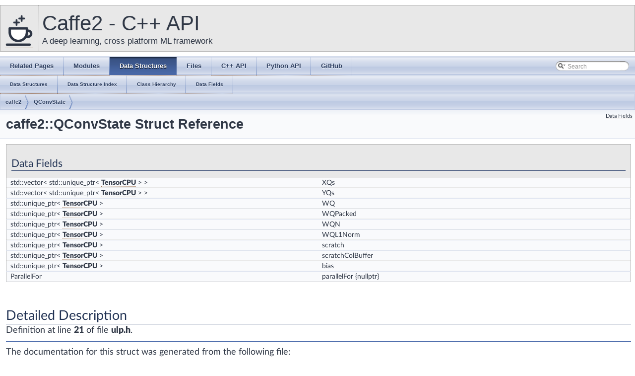

--- FILE ---
content_type: text/html; charset=utf-8
request_url: https://caffe2.ai/doxygen-c/html/structcaffe2_1_1_q_conv_state.html
body_size: 3954
content:
<!-- HTML header for doxygen 1.8.14-->
<!DOCTYPE html PUBLIC "-//W3C//DTD XHTML 1.0 Transitional//EN" "http://www.w3.org/TR/xhtml1/DTD/xhtml1-transitional.dtd">
<html xmlns="http://www.w3.org/1999/xhtml">
<head>
<meta http-equiv="Content-Type" content="text/xhtml;charset=UTF-8"/>
<meta http-equiv="X-UA-Compatible" content="IE=9"/>
<meta name="generator" content="Doxygen 1.8.11"/>
<meta name="viewport" content="width=device-width, initial-scale=1"/>
<title>Caffe2 - C++ API: caffe2::QConvState Struct Reference</title>
<link href="tabs.css" rel="stylesheet" type="text/css"/>
<link rel="icon" href="/static/favicon.png" type="image/x-icon">
<script type="text/javascript" src="jquery.js"></script>
<script type="text/javascript" src="dynsections.js"></script>
<link href="search/search.css" rel="stylesheet" type="text/css"/>
<script type="text/javascript" src="search/searchdata.js"></script>
<script type="text/javascript" src="search/search.js"></script>
<script type="text/javascript">
  $(document).ready(function() { init_search(); });
</script>
<link href="stylesheet.css" rel="stylesheet" type="text/css" />
<link href="main.css" rel="stylesheet" type="text/css"/>
</head>
<body>
<div id="top"><!-- do not remove this div, it is closed by doxygen! -->
<div id="titlearea">
<table cellspacing="0" cellpadding="0">
 <tbody>
 <tr style="height: 56px;">
  <td id="projectlogo" width="56"><a href="/"><img alt="Logo" src="Caffe2-with-name-55-tall.png"/></a></td>
  <td id="projectalign" style="padding-left: 0.5em;">
   <div id="projectname">Caffe2 - C++ API
   </div>
   <div id="projectbrief">A deep learning, cross platform ML framework</div>
  </td>
 </tr>
 </tbody>
</table>
</div>
<!-- end header part -->
<!-- Generated by Doxygen 1.8.11 -->
<script type="text/javascript">
var searchBox = new SearchBox("searchBox", "search",false,'Search');
</script>
  <div id="navrow1" class="tabs">
    <ul class="tablist">
      <li><a href="pages.html"><span>Related&#160;Pages</span></a></li>
      <li><a href="modules.html"><span>Modules</span></a></li>
      <li class="current"><a href="annotated.html"><span>Data&#160;Structures</span></a></li>
      <li><a href="files.html"><span>Files</span></a></li>
      <li><a href="/doxygen-c/html/classes.html"><span>C++&#160;API</span></a></li>
      <li><a href="/doxygen-python/html/annotated.html"><span>Python&#160;API</span></a></li>
      <li><a href="https://github.com/caffe2/caffe2"><span>GitHub</span></a></li>
      <li>
        <div id="MSearchBox" class="MSearchBoxInactive">
        <span class="left">
          <img id="MSearchSelect" src="search/mag_sel.png"
               onmouseover="return searchBox.OnSearchSelectShow()"
               onmouseout="return searchBox.OnSearchSelectHide()"
               alt=""/>
          <input type="text" id="MSearchField" value="Search" accesskey="S"
               onfocus="searchBox.OnSearchFieldFocus(true)" 
               onblur="searchBox.OnSearchFieldFocus(false)" 
               onkeyup="searchBox.OnSearchFieldChange(event)"/>
          </span><span class="right">
            <a id="MSearchClose" href="javascript:searchBox.CloseResultsWindow()"><img id="MSearchCloseImg" border="0" src="search/close.png" alt=""/></a>
          </span>
        </div>
      </li>
    </ul>
  </div>
  <div id="navrow2" class="tabs2">
    <ul class="tablist">
      <li><a href="annotated.html"><span>Data&#160;Structures</span></a></li>
      <li><a href="classes.html"><span>Data&#160;Structure&#160;Index</span></a></li>
      <li><a href="hierarchy.html"><span>Class&#160;Hierarchy</span></a></li>
      <li><a href="functions.html"><span>Data&#160;Fields</span></a></li>
    </ul>
  </div>
<!-- window showing the filter options -->
<div id="MSearchSelectWindow"
     onmouseover="return searchBox.OnSearchSelectShow()"
     onmouseout="return searchBox.OnSearchSelectHide()"
     onkeydown="return searchBox.OnSearchSelectKey(event)">
</div>

<!-- iframe showing the search results (closed by default) -->
<div id="MSearchResultsWindow">
<iframe src="javascript:void(0)" frameborder="0" 
        name="MSearchResults" id="MSearchResults">
</iframe>
</div>

<div id="nav-path" class="navpath">
  <ul>
<li class="navelem"><a class="el" href="namespacecaffe2.html">caffe2</a></li><li class="navelem"><a class="el" href="structcaffe2_1_1_q_conv_state.html">QConvState</a></li>  </ul>
</div>
</div><!-- top -->
<div class="header">
  <div class="summary">
<a href="#pub-attribs">Data Fields</a>  </div>
  <div class="headertitle">
<div class="title">caffe2::QConvState Struct Reference</div>  </div>
</div><!--header-->
<div class="contents">
<table class="memberdecls">
<tr class="heading"><td colspan="2"><h2 class="groupheader"><a name="pub-attribs"></a>
Data Fields</h2></td></tr>
<tr class="memitem:a9b954311049fa36ad8d895c9691a5e62"><td class="memItemLeft" align="right" valign="top"><a class="anchor" id="a9b954311049fa36ad8d895c9691a5e62"></a>
std::vector&lt; std::unique_ptr&lt; <a class="el" href="classnom_1_1repr_1_1_tensor.html">TensorCPU</a> &gt; &gt;&#160;</td><td class="memItemRight" valign="bottom"><b>XQs</b></td></tr>
<tr class="separator:a9b954311049fa36ad8d895c9691a5e62"><td class="memSeparator" colspan="2">&#160;</td></tr>
<tr class="memitem:a450883c130fe0d5d1a36261828a9ad7d"><td class="memItemLeft" align="right" valign="top"><a class="anchor" id="a450883c130fe0d5d1a36261828a9ad7d"></a>
std::vector&lt; std::unique_ptr&lt; <a class="el" href="classnom_1_1repr_1_1_tensor.html">TensorCPU</a> &gt; &gt;&#160;</td><td class="memItemRight" valign="bottom"><b>YQs</b></td></tr>
<tr class="separator:a450883c130fe0d5d1a36261828a9ad7d"><td class="memSeparator" colspan="2">&#160;</td></tr>
<tr class="memitem:a55ad45dcb0f5bd979e632ba984076fd4"><td class="memItemLeft" align="right" valign="top"><a class="anchor" id="a55ad45dcb0f5bd979e632ba984076fd4"></a>
std::unique_ptr&lt; <a class="el" href="classnom_1_1repr_1_1_tensor.html">TensorCPU</a> &gt;&#160;</td><td class="memItemRight" valign="bottom"><b>WQ</b></td></tr>
<tr class="separator:a55ad45dcb0f5bd979e632ba984076fd4"><td class="memSeparator" colspan="2">&#160;</td></tr>
<tr class="memitem:a14cc9b917d672ccb2a66eada5ef16ea1"><td class="memItemLeft" align="right" valign="top"><a class="anchor" id="a14cc9b917d672ccb2a66eada5ef16ea1"></a>
std::unique_ptr&lt; <a class="el" href="classnom_1_1repr_1_1_tensor.html">TensorCPU</a> &gt;&#160;</td><td class="memItemRight" valign="bottom"><b>WQPacked</b></td></tr>
<tr class="separator:a14cc9b917d672ccb2a66eada5ef16ea1"><td class="memSeparator" colspan="2">&#160;</td></tr>
<tr class="memitem:a6378d883e3e3faa0ff8804cd9cfc0664"><td class="memItemLeft" align="right" valign="top"><a class="anchor" id="a6378d883e3e3faa0ff8804cd9cfc0664"></a>
std::unique_ptr&lt; <a class="el" href="classnom_1_1repr_1_1_tensor.html">TensorCPU</a> &gt;&#160;</td><td class="memItemRight" valign="bottom"><b>WQN</b></td></tr>
<tr class="separator:a6378d883e3e3faa0ff8804cd9cfc0664"><td class="memSeparator" colspan="2">&#160;</td></tr>
<tr class="memitem:ade7a2d87157bd096d775d75ccfff6d6f"><td class="memItemLeft" align="right" valign="top"><a class="anchor" id="ade7a2d87157bd096d775d75ccfff6d6f"></a>
std::unique_ptr&lt; <a class="el" href="classnom_1_1repr_1_1_tensor.html">TensorCPU</a> &gt;&#160;</td><td class="memItemRight" valign="bottom"><b>WQL1Norm</b></td></tr>
<tr class="separator:ade7a2d87157bd096d775d75ccfff6d6f"><td class="memSeparator" colspan="2">&#160;</td></tr>
<tr class="memitem:af15f872a31988383db588c0fd9f1b353"><td class="memItemLeft" align="right" valign="top"><a class="anchor" id="af15f872a31988383db588c0fd9f1b353"></a>
std::unique_ptr&lt; <a class="el" href="classnom_1_1repr_1_1_tensor.html">TensorCPU</a> &gt;&#160;</td><td class="memItemRight" valign="bottom"><b>scratch</b></td></tr>
<tr class="separator:af15f872a31988383db588c0fd9f1b353"><td class="memSeparator" colspan="2">&#160;</td></tr>
<tr class="memitem:ab33dd59c718a7d244b8e66afd530d88a"><td class="memItemLeft" align="right" valign="top"><a class="anchor" id="ab33dd59c718a7d244b8e66afd530d88a"></a>
std::unique_ptr&lt; <a class="el" href="classnom_1_1repr_1_1_tensor.html">TensorCPU</a> &gt;&#160;</td><td class="memItemRight" valign="bottom"><b>scratchColBuffer</b></td></tr>
<tr class="separator:ab33dd59c718a7d244b8e66afd530d88a"><td class="memSeparator" colspan="2">&#160;</td></tr>
<tr class="memitem:a1dca2d419e7dda260c1f5199ede45e99"><td class="memItemLeft" align="right" valign="top"><a class="anchor" id="a1dca2d419e7dda260c1f5199ede45e99"></a>
std::unique_ptr&lt; <a class="el" href="classnom_1_1repr_1_1_tensor.html">TensorCPU</a> &gt;&#160;</td><td class="memItemRight" valign="bottom"><b>bias</b></td></tr>
<tr class="separator:a1dca2d419e7dda260c1f5199ede45e99"><td class="memSeparator" colspan="2">&#160;</td></tr>
<tr class="memitem:ad043eae946ce5bcc8c31fa15dfa3408b"><td class="memItemLeft" align="right" valign="top"><a class="anchor" id="ad043eae946ce5bcc8c31fa15dfa3408b"></a>
ParallelFor&#160;</td><td class="memItemRight" valign="bottom"><b>parallelFor</b> {nullptr}</td></tr>
<tr class="separator:ad043eae946ce5bcc8c31fa15dfa3408b"><td class="memSeparator" colspan="2">&#160;</td></tr>
</table>
<a name="details" id="details"></a><h2 class="groupheader">Detailed Description</h2>
<div class="textblock">
<p>Definition at line <a class="el" href="ulp_8h_source.html#l00021">21</a> of file <a class="el" href="ulp_8h_source.html">ulp.h</a>.</p>
</div><hr/>The documentation for this struct was generated from the following file:<ul>
<li>caffe2/mobile/contrib/ulp2/<a class="el" href="ulp_8h_source.html">ulp.h</a></li>
</ul>
</div><!-- contents -->
<!-- HTML footer for doxygen 1.8.14-->
<!-- start footer part -->
<hr class="footer"/><address class="footer"><small>
Generated on Thu Mar 21 2019 13:06:29 for Caffe2 - C++ API by &#160;<a href="http://www.doxygen.org/index.html">
<img class="footer" src="doxygen.png" alt="doxygen"/>
</a> 1.8.11
</small></address>
<div class="footerContainer">
  <div id="footer_wrap" class="wrapper footerWrapper">
    <div class="footerBlocks">
      <div id="fb_oss" class="footerSection fbOpenSourceFooter">
          <svg class="facebookOSSLogoSvg" viewBox="0 0 1133.9 1133.9" x="0px" y="0px" height=50 width=50>
            <g>
              <path class="logoRing outerRing" d="M 498.3 3.7 c 153.6 88.9 307.3 177.7 461.1 266.2 c 7.6 4.4 10.3 9.1 10.3 17.8 c -0.3 179.1 -0.2 358.3 0 537.4 c 0 8.1 -2.4 12.8 -9.7 17.1 c -154.5 88.9 -308.8 178.1 -462.9 267.5 c -9 5.2 -15.5 5.3 -24.6 0.1 c -153.9 -89.2 -307.9 -178 -462.1 -266.8 C 3 838.8 0 833.9 0 825.1 c 0.3 -179.1 0.2 -358.3 0 -537.4 c 0 -8.6 2.6 -13.6 10.2 -18 C 164.4 180.9 318.4 92 472.4 3 C 477 -1.5 494.3 -0.7 498.3 3.7 Z M 48.8 555.3 c 0 79.9 0.2 159.9 -0.2 239.8 c -0.1 10 3 15.6 11.7 20.6 c 137.2 78.8 274.2 157.8 411 237.3 c 9.9 5.7 17 5.7 26.8 0.1 c 137.5 -79.8 275.2 -159.2 412.9 -238.5 c 7.4 -4.3 10.5 -8.9 10.5 -17.8 c -0.3 -160.2 -0.3 -320.5 0 -480.7 c 0 -8.8 -2.8 -13.6 -10.3 -18 C 772.1 218 633.1 137.8 494.2 57.4 c -6.5 -3.8 -11.5 -4.5 -18.5 -0.5 C 336.8 137.4 197.9 217.7 58.8 297.7 c -7.7 4.4 -10.2 9.2 -10.2 17.9 C 48.9 395.5 48.8 475.4 48.8 555.3 Z" />
              <path class="logoRing middleRing" d="M 184.4 555.9 c 0 -33.3 -1 -66.7 0.3 -100 c 1.9 -48 24.1 -86 64.7 -110.9 c 54.8 -33.6 110.7 -65.5 167 -96.6 c 45.7 -25.2 92.9 -24.7 138.6 1 c 54.4 30.6 108.7 61.5 162.2 93.7 c 44 26.5 67.3 66.8 68 118.4 c 0.9 63.2 0.9 126.5 0 189.7 c -0.7 50.6 -23.4 90.7 -66.6 116.9 c -55 33.4 -110.8 65.4 -167.1 96.5 c -43.4 24 -89 24.2 -132.3 0.5 c -57.5 -31.3 -114.2 -64 -170 -98.3 c -41 -25.1 -62.9 -63.7 -64.5 -112.2 C 183.5 621.9 184.3 588.9 184.4 555.9 Z M 232.9 556.3 c 0 29.5 0.5 59.1 -0.1 88.6 c -0.8 39.2 16.9 67.1 50.2 86.2 c 51.2 29.4 102.2 59.2 153.4 88.4 c 31.4 17.9 63.6 18.3 95 0.6 c 53.7 -30.3 107.1 -61.2 160.3 -92.5 c 29.7 -17.5 45 -44.5 45.3 -78.8 c 0.6 -61.7 0.5 -123.5 0 -185.2 c -0.3 -34.4 -15.3 -61.5 -44.9 -79 C 637.7 352.6 583 320.8 527.9 290 c -27.5 -15.4 -57.2 -16.1 -84.7 -0.7 c -56.9 31.6 -113.4 64 -169.1 97.6 c -26.4 15.9 -40.7 41.3 -41.1 72.9 C 232.6 491.9 232.9 524.1 232.9 556.3 Z" />
              <path class="logoRing innerRing" d="M 484.9 424.4 c 69.8 -2.8 133.2 57.8 132.6 132 C 617 630 558.5 688.7 484.9 689.1 c -75.1 0.4 -132.6 -63.6 -132.7 -132.7 C 352.1 485 413.4 421.5 484.9 424.4 Z M 401.3 556.7 c -3.4 37.2 30.5 83.6 83 84.1 c 46.6 0.4 84.8 -37.6 84.9 -84 c 0.1 -46.6 -37.2 -84.4 -84.2 -84.6 C 432.2 472.1 397.9 518.3 401.3 556.7 Z" />
            </g>
          </svg>
        <h2>Facebook Open Source</h2>
      </div>
      <div class="footerSection">
        <a class="footerLink" href="https://code.facebook.com/projects/" target="_blank">Open Source Projects</a>
        <a class="footerLink" href="https://github.com/facebook/" target="_blank">GitHub</a>
        <a class="footerLink" href="https://twitter.com/fbOpenSource" target="_blank">Twitter</a>
      </div>
      <div class="footerSection rightAlign">
        <a class="footerLink" href="https://github.com/caffe2/caffe2" target="_blank">Contribute to this project on GitHub</a>
      </div>
    </div>
  </div>
</div>
<script type="text/javascript" src="/js/jekyll-link-anchors.js"></script>
<script>
  (function(i,s,o,g,r,a,m){i['GoogleAnalyticsObject']=r;i[r]=i[r]||function(){
  (i[r].q=i[r].q||[]).push(arguments)},i[r].l=1*new Date();a=s.createElement(o),
  m=s.getElementsByTagName(o)[0];a.async=1;a.src=g;m.parentNode.insertBefore(a,m)
  })(window,document,'script','//www.google-analytics.com/analytics.js','ga');
  ga('create', '{{ site.gacode }}', 'auto');
  ga('send', 'pageview');
</script>
<script defer src="https://static.cloudflareinsights.com/beacon.min.js/vcd15cbe7772f49c399c6a5babf22c1241717689176015" integrity="sha512-ZpsOmlRQV6y907TI0dKBHq9Md29nnaEIPlkf84rnaERnq6zvWvPUqr2ft8M1aS28oN72PdrCzSjY4U6VaAw1EQ==" data-cf-beacon='{"version":"2024.11.0","token":"a3542c88b4e34da5b88ab37d26c1a44a","r":1,"server_timing":{"name":{"cfCacheStatus":true,"cfEdge":true,"cfExtPri":true,"cfL4":true,"cfOrigin":true,"cfSpeedBrain":true},"location_startswith":null}}' crossorigin="anonymous"></script>
</body>
</html>


--- FILE ---
content_type: application/javascript; charset=utf-8
request_url: https://caffe2.ai/doxygen-c/html/search/search.js
body_size: 4479
content:
function convertToId(search)
{
  var result = '';
  for (i=0;i<search.length;i++)
  {
    var c = search.charAt(i);
    var cn = c.charCodeAt(0);
    if (c.match(/[a-z0-9\u0080-\uFFFF]/))
    {
      result+=c;
    }
    else if (cn<16)
    {
      result+="_0"+cn.toString(16);
    }
    else
    {
      result+="_"+cn.toString(16);
    }
  }
  return result;
}

function getXPos(item)
{
  var x = 0;
  if (item.offsetWidth)
  {
    while (item && item!=document.body)
    {
      x   += item.offsetLeft;
      item = item.offsetParent;
    }
  }
  return x;
}

function getYPos(item)
{
  var y = 0;
  if (item.offsetWidth)
  {
     while (item && item!=document.body)
     {
       y   += item.offsetTop;
       item = item.offsetParent;
     }
  }
  return y;
}

/* A class handling everything associated with the search panel.

   Parameters:
   name - The name of the global variable that will be
          storing this instance.  Is needed to be able to set timeouts.
   resultPath - path to use for external files
*/
function SearchBox(name, resultsPath, inFrame, label)
{
  if (!name || !resultsPath) {  alert("Missing parameters to SearchBox."); }

  // ---------- Instance variables
  this.name                  = name;
  this.resultsPath           = resultsPath;
  this.keyTimeout            = 0;
  this.keyTimeoutLength      = 500;
  this.closeSelectionTimeout = 300;
  this.lastSearchValue       = "";
  this.lastResultsPage       = "";
  this.hideTimeout           = 0;
  this.searchIndex           = 0;
  this.searchActive          = false;
  this.insideFrame           = inFrame;
  this.searchLabel           = label;

  // ----------- DOM Elements

  this.DOMSearchField = function()
  {  return document.getElementById("MSearchField");  }

  this.DOMSearchSelect = function()
  {  return document.getElementById("MSearchSelect");  }

  this.DOMSearchSelectWindow = function()
  {  return document.getElementById("MSearchSelectWindow");  }

  this.DOMPopupSearchResults = function()
  {  return document.getElementById("MSearchResults");  }

  this.DOMPopupSearchResultsWindow = function()
  {  return document.getElementById("MSearchResultsWindow");  }

  this.DOMSearchClose = function()
  {  return document.getElementById("MSearchClose"); }

  this.DOMSearchBox = function()
  {  return document.getElementById("MSearchBox");  }

  // ------------ Event Handlers

  // Called when focus is added or removed from the search field.
  this.OnSearchFieldFocus = function(isActive)
  {
    this.Activate(isActive);
  }

  this.OnSearchSelectShow = function()
  {
    var searchSelectWindow = this.DOMSearchSelectWindow();
    var searchField        = this.DOMSearchSelect();

    if (this.insideFrame)
    {
      var left = getXPos(searchField);
      var top  = getYPos(searchField);
      left += searchField.offsetWidth + 6;
      top += searchField.offsetHeight;

      // show search selection popup
      searchSelectWindow.style.display='block';
      left -= searchSelectWindow.offsetWidth;
      searchSelectWindow.style.left =  left + 'px';
      searchSelectWindow.style.top  =  top  + 'px';
    }
    else
    {
      var left = getXPos(searchField);
      var top  = getYPos(searchField);
      top += searchField.offsetHeight;

      // show search selection popup
      searchSelectWindow.style.display='block';
      searchSelectWindow.style.left =  left + 'px';
      searchSelectWindow.style.top  =  top  + 'px';
    }

    // stop selection hide timer
    if (this.hideTimeout)
    {
      clearTimeout(this.hideTimeout);
      this.hideTimeout=0;
    }
    return false; // to avoid "image drag" default event
  }

  this.OnSearchSelectHide = function()
  {
    this.hideTimeout = setTimeout(this.name +".CloseSelectionWindow()",
                                  this.closeSelectionTimeout);
  }

  // Called when the content of the search field is changed.
  this.OnSearchFieldChange = function(evt)
  {
    if (this.keyTimeout) // kill running timer
    {
      clearTimeout(this.keyTimeout);
      this.keyTimeout = 0;
    }

    var e  = (evt) ? evt : window.event; // for IE
    if (e.keyCode==40 || e.keyCode==13)
    {
      if (e.shiftKey==1)
      {
        this.OnSearchSelectShow();
        var win=this.DOMSearchSelectWindow();
        for (i=0;i<win.childNodes.length;i++)
        {
          var child = win.childNodes[i]; // get span within a
          if (child.className=='SelectItem')
          {
            child.focus();
            return;
          }
        }
        return;
      }
      else if (window.frames.MSearchResults.searchResults)
      {
        var elem = window.frames.MSearchResults.searchResults.NavNext(0);
        if (elem) elem.focus();
      }
    }
    else if (e.keyCode==27) // Escape out of the search field
    {
      this.DOMSearchField().blur();
      this.DOMPopupSearchResultsWindow().style.display = 'none';
      this.DOMSearchClose().style.display = 'none';
      this.lastSearchValue = '';
      this.Activate(false);
      return;
    }

    // strip whitespaces
    var searchValue = this.DOMSearchField().value.replace(/ +/g, "");

    if (searchValue != this.lastSearchValue) // search value has changed
    {
      if (searchValue != "") // non-empty search
      {
        // set timer for search update
        this.keyTimeout = setTimeout(this.name + '.Search()',
                                     this.keyTimeoutLength);
      }
      else // empty search field
      {
        this.DOMPopupSearchResultsWindow().style.display = 'none';
        this.DOMSearchClose().style.display = 'none';
        this.lastSearchValue = '';
      }
    }
  }

  this.SelectItemCount = function(id)
  {
    var count=0;
    var win=this.DOMSearchSelectWindow();
    for (i=0;i<win.childNodes.length;i++)
    {
      var child = win.childNodes[i]; // get span within a
      if (child.className=='SelectItem')
      {
        count++;
      }
    }
    return count;
  }

  this.SelectItemSet = function(id)
  {
    var i,j=0;
    var win=this.DOMSearchSelectWindow();
    for (i=0;i<win.childNodes.length;i++)
    {
      var child = win.childNodes[i]; // get span within a
      if (child.className=='SelectItem')
      {
        var node = child.firstChild;
        if (j==id)
        {
          node.innerHTML='&#8226;';
        }
        else
        {
          node.innerHTML='&#160;';
        }
        j++;
      }
    }
  }

  // Called when an search filter selection is made.
  // set item with index id as the active item
  this.OnSelectItem = function(id)
  {
    this.searchIndex = id;
    this.SelectItemSet(id);
    var searchValue = this.DOMSearchField().value.replace(/ +/g, "");
    if (searchValue!="" && this.searchActive) // something was found -> do a search
    {
      this.Search();
    }
  }

  this.OnSearchSelectKey = function(evt)
  {
    var e = (evt) ? evt : window.event; // for IE
    if (e.keyCode==40 && this.searchIndex<this.SelectItemCount()) // Down
    {
      this.searchIndex++;
      this.OnSelectItem(this.searchIndex);
    }
    else if (e.keyCode==38 && this.searchIndex>0) // Up
    {
      this.searchIndex--;
      this.OnSelectItem(this.searchIndex);
    }
    else if (e.keyCode==13 || e.keyCode==27)
    {
      this.OnSelectItem(this.searchIndex);
      this.CloseSelectionWindow();
      this.DOMSearchField().focus();
    }
    return false;
  }

  // --------- Actions

  // Closes the results window.
  this.CloseResultsWindow = function()
  {
    this.DOMPopupSearchResultsWindow().style.display = 'none';
    this.DOMSearchClose().style.display = 'none';
    this.Activate(false);
  }

  this.CloseSelectionWindow = function()
  {
    this.DOMSearchSelectWindow().style.display = 'none';
  }

  // Performs a search.
  this.Search = function()
  {
    this.keyTimeout = 0;

    // strip leading whitespace
    var searchValue = this.DOMSearchField().value.replace(/^ +/, "");

    var code = searchValue.toLowerCase().charCodeAt(0);
    var idxChar = searchValue.substr(0, 1).toLowerCase();
    if ( 0xD800 <= code && code <= 0xDBFF && searchValue > 1) // surrogate pair
    {
      idxChar = searchValue.substr(0, 2);
    }

    var resultsPage;
    var resultsPageWithSearch;
    var hasResultsPage;

    var idx = indexSectionsWithContent[this.searchIndex].indexOf(idxChar);
    if (idx!=-1)
    {
       var hexCode=idx.toString(16);
       resultsPage = this.resultsPath + '/' + indexSectionNames[this.searchIndex] + '_' + hexCode + '.html';
       resultsPageWithSearch = resultsPage+'?'+escape(searchValue);
       hasResultsPage = true;
    }
    else // nothing available for this search term
    {
       resultsPage = this.resultsPath + '/nomatches.html';
       resultsPageWithSearch = resultsPage;
       hasResultsPage = false;
    }

    window.frames.MSearchResults.location = resultsPageWithSearch;
    var domPopupSearchResultsWindow = this.DOMPopupSearchResultsWindow();

    if (domPopupSearchResultsWindow.style.display!='block')
    {
       var domSearchBox = this.DOMSearchBox();
       this.DOMSearchClose().style.display = 'inline';
       if (this.insideFrame)
       {
         var domPopupSearchResults = this.DOMPopupSearchResults();
         domPopupSearchResultsWindow.style.position = 'relative';
         domPopupSearchResultsWindow.style.display  = 'block';
         var width = document.body.clientWidth - 8; // the -8 is for IE :-(
         domPopupSearchResultsWindow.style.width    = width + 'px';
         domPopupSearchResults.style.width          = width + 'px';
       }
       else
       {
         var domPopupSearchResults = this.DOMPopupSearchResults();
         var left = getXPos(domSearchBox) + 150; // domSearchBox.offsetWidth;
         var top  = getYPos(domSearchBox) + 20;  // domSearchBox.offsetHeight + 1;
         domPopupSearchResultsWindow.style.display = 'block';
         left -= domPopupSearchResults.offsetWidth;
         domPopupSearchResultsWindow.style.top     = top  + 'px';
         domPopupSearchResultsWindow.style.left    = left + 'px';
       }
    }

    this.lastSearchValue = searchValue;
    this.lastResultsPage = resultsPage;
  }

  // -------- Activation Functions

  // Activates or deactivates the search panel, resetting things to
  // their default values if necessary.
  this.Activate = function(isActive)
  {
    if (isActive || // open it
        this.DOMPopupSearchResultsWindow().style.display == 'block'
       )
    {
      this.DOMSearchBox().className = 'MSearchBoxActive';

      var searchField = this.DOMSearchField();

      if (searchField.value == this.searchLabel) // clear "Search" term upon entry
      {
        searchField.value = '';
        this.searchActive = true;
      }
    }
    else if (!isActive) // directly remove the panel
    {
      this.DOMSearchBox().className = 'MSearchBoxInactive';
      this.DOMSearchField().value   = this.searchLabel;
      this.searchActive             = false;
      this.lastSearchValue          = ''
      this.lastResultsPage          = '';
    }
  }
}

// -----------------------------------------------------------------------

// The class that handles everything on the search results page.
function SearchResults(name)
{
    // The number of matches from the last run of <Search()>.
    this.lastMatchCount = 0;
    this.lastKey = 0;
    this.repeatOn = false;

    // Toggles the visibility of the passed element ID.
    this.FindChildElement = function(id)
    {
      var parentElement = document.getElementById(id);
      var element = parentElement.firstChild;

      while (element && element!=parentElement)
      {
        if (element.nodeName == 'DIV' && element.className == 'SRChildren')
        {
          return element;
        }

        if (element.nodeName == 'DIV' && element.hasChildNodes())
        {
           element = element.firstChild;
        }
        else if (element.nextSibling)
        {
           element = element.nextSibling;
        }
        else
        {
          do
          {
            element = element.parentNode;
          }
          while (element && element!=parentElement && !element.nextSibling);

          if (element && element!=parentElement)
          {
            element = element.nextSibling;
          }
        }
      }
    }

    this.Toggle = function(id)
    {
      var element = this.FindChildElement(id);
      if (element)
      {
        if (element.style.display == 'block')
        {
          element.style.display = 'none';
        }
        else
        {
          element.style.display = 'block';
        }
      }
    }

    // Searches for the passed string.  If there is no parameter,
    // it takes it from the URL query.
    //
    // Always returns true, since other documents may try to call it
    // and that may or may not be possible.
    this.Search = function(search)
    {
      if (!search) // get search word from URL
      {
        search = window.location.search;
        search = search.substring(1);  // Remove the leading '?'
        search = unescape(search);
      }

      search = search.replace(/^ +/, ""); // strip leading spaces
      search = search.replace(/ +$/, ""); // strip trailing spaces
      search = search.toLowerCase();
      search = convertToId(search);

      var resultRows = document.getElementsByTagName("div");
      var matches = 0;

      var i = 0;
      while (i < resultRows.length)
      {
        var row = resultRows.item(i);
        if (row.className == "SRResult")
        {
          var rowMatchName = row.id.toLowerCase();
          rowMatchName = rowMatchName.replace(/^sr\d*_/, ''); // strip 'sr123_'

          if (search.length<=rowMatchName.length &&
             rowMatchName.substr(0, search.length)==search)
          {
            row.style.display = 'block';
            matches++;
          }
          else
          {
            row.style.display = 'none';
          }
        }
        i++;
      }
      document.getElementById("Searching").style.display='none';
      if (matches == 0) // no results
      {
        document.getElementById("NoMatches").style.display='block';
      }
      else // at least one result
      {
        document.getElementById("NoMatches").style.display='none';
      }
      this.lastMatchCount = matches;
      return true;
    }

    // return the first item with index index or higher that is visible
    this.NavNext = function(index)
    {
      var focusItem;
      while (1)
      {
        var focusName = 'Item'+index;
        focusItem = document.getElementById(focusName);
        if (focusItem && focusItem.parentNode.parentNode.style.display=='block')
        {
          break;
        }
        else if (!focusItem) // last element
        {
          break;
        }
        focusItem=null;
        index++;
      }
      return focusItem;
    }

    this.NavPrev = function(index)
    {
      var focusItem;
      while (1)
      {
        var focusName = 'Item'+index;
        focusItem = document.getElementById(focusName);
        if (focusItem && focusItem.parentNode.parentNode.style.display=='block')
        {
          break;
        }
        else if (!focusItem) // last element
        {
          break;
        }
        focusItem=null;
        index--;
      }
      return focusItem;
    }

    this.ProcessKeys = function(e)
    {
      if (e.type == "keydown")
      {
        this.repeatOn = false;
        this.lastKey = e.keyCode;
      }
      else if (e.type == "keypress")
      {
        if (!this.repeatOn)
        {
          if (this.lastKey) this.repeatOn = true;
          return false; // ignore first keypress after keydown
        }
      }
      else if (e.type == "keyup")
      {
        this.lastKey = 0;
        this.repeatOn = false;
      }
      return this.lastKey!=0;
    }

    this.Nav = function(evt,itemIndex)
    {
      var e  = (evt) ? evt : window.event; // for IE
      if (e.keyCode==13) return true;
      if (!this.ProcessKeys(e)) return false;

      if (this.lastKey==38) // Up
      {
        var newIndex = itemIndex-1;
        var focusItem = this.NavPrev(newIndex);
        if (focusItem)
        {
          var child = this.FindChildElement(focusItem.parentNode.parentNode.id);
          if (child && child.style.display == 'block') // children visible
          {
            var n=0;
            var tmpElem;
            while (1) // search for last child
            {
              tmpElem = document.getElementById('Item'+newIndex+'_c'+n);
              if (tmpElem)
              {
                focusItem = tmpElem;
              }
              else // found it!
              {
                break;
              }
              n++;
            }
          }
        }
        if (focusItem)
        {
          focusItem.focus();
        }
        else // return focus to search field
        {
           parent.document.getElementById("MSearchField").focus();
        }
      }
      else if (this.lastKey==40) // Down
      {
        var newIndex = itemIndex+1;
        var focusItem;
        var item = document.getElementById('Item'+itemIndex);
        var elem = this.FindChildElement(item.parentNode.parentNode.id);
        if (elem && elem.style.display == 'block') // children visible
        {
          focusItem = document.getElementById('Item'+itemIndex+'_c0');
        }
        if (!focusItem) focusItem = this.NavNext(newIndex);
        if (focusItem)  focusItem.focus();
      }
      else if (this.lastKey==39) // Right
      {
        var item = document.getElementById('Item'+itemIndex);
        var elem = this.FindChildElement(item.parentNode.parentNode.id);
        if (elem) elem.style.display = 'block';
      }
      else if (this.lastKey==37) // Left
      {
        var item = document.getElementById('Item'+itemIndex);
        var elem = this.FindChildElement(item.parentNode.parentNode.id);
        if (elem) elem.style.display = 'none';
      }
      else if (this.lastKey==27) // Escape
      {
        parent.searchBox.CloseResultsWindow();
        parent.document.getElementById("MSearchField").focus();
      }
      else if (this.lastKey==13) // Enter
      {
        return true;
      }
      return false;
    }

    this.NavChild = function(evt,itemIndex,childIndex)
    {
      var e  = (evt) ? evt : window.event; // for IE
      if (e.keyCode==13) return true;
      if (!this.ProcessKeys(e)) return false;

      if (this.lastKey==38) // Up
      {
        if (childIndex>0)
        {
          var newIndex = childIndex-1;
          document.getElementById('Item'+itemIndex+'_c'+newIndex).focus();
        }
        else // already at first child, jump to parent
        {
          document.getElementById('Item'+itemIndex).focus();
        }
      }
      else if (this.lastKey==40) // Down
      {
        var newIndex = childIndex+1;
        var elem = document.getElementById('Item'+itemIndex+'_c'+newIndex);
        if (!elem) // last child, jump to parent next parent
        {
          elem = this.NavNext(itemIndex+1);
        }
        if (elem)
        {
          elem.focus();
        }
      }
      else if (this.lastKey==27) // Escape
      {
        parent.searchBox.CloseResultsWindow();
        parent.document.getElementById("MSearchField").focus();
      }
      else if (this.lastKey==13) // Enter
      {
        return true;
      }
      return false;
    }
}

function setKeyActions(elem,action)
{
  elem.setAttribute('onkeydown',action);
  elem.setAttribute('onkeypress',action);
  elem.setAttribute('onkeyup',action);
}

function setClassAttr(elem,attr)
{
  elem.setAttribute('class',attr);
  elem.setAttribute('className',attr);
}

function createResults()
{
  var results = document.getElementById("SRResults");
  for (var e=0; e<searchData.length; e++)
  {
    var id = searchData[e][0];
    var srResult = document.createElement('div');
    srResult.setAttribute('id','SR_'+id);
    setClassAttr(srResult,'SRResult');
    var srEntry = document.createElement('div');
    setClassAttr(srEntry,'SREntry');
    var srLink = document.createElement('a');
    srLink.setAttribute('id','Item'+e);
    setKeyActions(srLink,'return searchResults.Nav(event,'+e+')');
    setClassAttr(srLink,'SRSymbol');
    srLink.innerHTML = searchData[e][1][0];
    srEntry.appendChild(srLink);
    if (searchData[e][1].length==2) // single result
    {
      srLink.setAttribute('href',searchData[e][1][1][0]);
      if (searchData[e][1][1][1])
      {
       srLink.setAttribute('target','_parent');
      }
      var srScope = document.createElement('span');
      setClassAttr(srScope,'SRScope');
      srScope.innerHTML = searchData[e][1][1][2];
      srEntry.appendChild(srScope);
    }
    else // multiple results
    {
      srLink.setAttribute('href','javascript:searchResults.Toggle("SR_'+id+'")');
      var srChildren = document.createElement('div');
      setClassAttr(srChildren,'SRChildren');
      for (var c=0; c<searchData[e][1].length-1; c++)
      {
        var srChild = document.createElement('a');
        srChild.setAttribute('id','Item'+e+'_c'+c);
        setKeyActions(srChild,'return searchResults.NavChild(event,'+e+','+c+')');
        setClassAttr(srChild,'SRScope');
        srChild.setAttribute('href',searchData[e][1][c+1][0]);
        if (searchData[e][1][c+1][1])
        {
         srChild.setAttribute('target','_parent');
        }
        srChild.innerHTML = searchData[e][1][c+1][2];
        srChildren.appendChild(srChild);
      }
      srEntry.appendChild(srChildren);
    }
    srResult.appendChild(srEntry);
    results.appendChild(srResult);
  }
}

function init_search()
{
  var results = document.getElementById("MSearchSelectWindow");
  for (var key in indexSectionLabels)
  {
    var link = document.createElement('a');
    link.setAttribute('class','SelectItem');
    link.setAttribute('onclick','searchBox.OnSelectItem('+key+')');
    link.href='javascript:void(0)';
    link.innerHTML='<span class="SelectionMark">&#160;</span>'+indexSectionLabels[key];
    results.appendChild(link);
  }
  searchBox.OnSelectItem(0);
}

